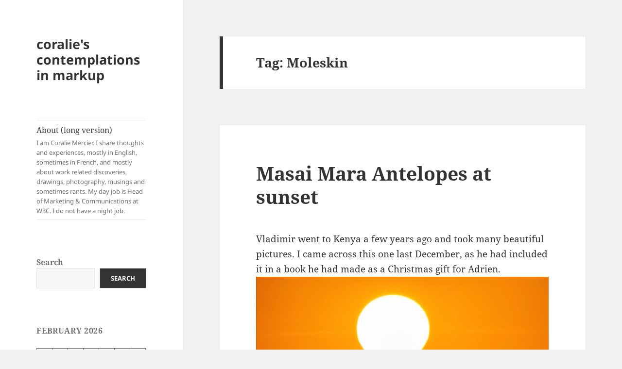

--- FILE ---
content_type: text/html; charset=UTF-8
request_url: https://blog.koalie.net/tag/moleskin/
body_size: 12309
content:
<!DOCTYPE html>
<html lang="en-US" class="no-js">
<head>
	<meta charset="UTF-8">
	<meta name="viewport" content="width=device-width, initial-scale=1.0">
	<link rel="profile" href="https://gmpg.org/xfn/11">
	<link rel="pingback" href="https://blog.koalie.net/xmlrpc.php">
	<script>
(function(html){html.className = html.className.replace(/\bno-js\b/,'js')})(document.documentElement);
//# sourceURL=twentyfifteen_javascript_detection
</script>
<title>Moleskin &#8211; coralie&#039;s contemplations in markup</title>
<meta name='robots' content='max-image-preview:large' />
<!-- Jetpack Site Verification Tags -->
<meta name="google-site-verification" content="g0WvzT-_RXuZO2WgXdwwP3oXeq2ra5VX0OmAEr0PVWU" />
<link rel='dns-prefetch' href='//stats.wp.com' />
<link rel='dns-prefetch' href='//widgets.wp.com' />
<link rel='dns-prefetch' href='//s0.wp.com' />
<link rel='dns-prefetch' href='//0.gravatar.com' />
<link rel='dns-prefetch' href='//1.gravatar.com' />
<link rel='dns-prefetch' href='//2.gravatar.com' />
<link rel="alternate" type="application/rss+xml" title="coralie&#039;s contemplations in markup &raquo; Feed" href="https://blog.koalie.net/feed/" />
<link rel="alternate" type="application/rss+xml" title="coralie&#039;s contemplations in markup &raquo; Comments Feed" href="https://blog.koalie.net/comments/feed/" />
<link rel="alternate" type="application/rss+xml" title="coralie&#039;s contemplations in markup &raquo; Moleskin Tag Feed" href="https://blog.koalie.net/tag/moleskin/feed/" />
<style id='wp-img-auto-sizes-contain-inline-css'>
img:is([sizes=auto i],[sizes^="auto," i]){contain-intrinsic-size:3000px 1500px}
/*# sourceURL=wp-img-auto-sizes-contain-inline-css */
</style>
<link rel='stylesheet' id='twentyfifteen-jetpack-css' href='https://blog.koalie.net/wp-content/plugins/jetpack/modules/theme-tools/compat/twentyfifteen.css?ver=15.4' media='all' />
<style id='wp-emoji-styles-inline-css'>

	img.wp-smiley, img.emoji {
		display: inline !important;
		border: none !important;
		box-shadow: none !important;
		height: 1em !important;
		width: 1em !important;
		margin: 0 0.07em !important;
		vertical-align: -0.1em !important;
		background: none !important;
		padding: 0 !important;
	}
/*# sourceURL=wp-emoji-styles-inline-css */
</style>
<style id='wp-block-library-inline-css'>
:root{--wp-block-synced-color:#7a00df;--wp-block-synced-color--rgb:122,0,223;--wp-bound-block-color:var(--wp-block-synced-color);--wp-editor-canvas-background:#ddd;--wp-admin-theme-color:#007cba;--wp-admin-theme-color--rgb:0,124,186;--wp-admin-theme-color-darker-10:#006ba1;--wp-admin-theme-color-darker-10--rgb:0,107,160.5;--wp-admin-theme-color-darker-20:#005a87;--wp-admin-theme-color-darker-20--rgb:0,90,135;--wp-admin-border-width-focus:2px}@media (min-resolution:192dpi){:root{--wp-admin-border-width-focus:1.5px}}.wp-element-button{cursor:pointer}:root .has-very-light-gray-background-color{background-color:#eee}:root .has-very-dark-gray-background-color{background-color:#313131}:root .has-very-light-gray-color{color:#eee}:root .has-very-dark-gray-color{color:#313131}:root .has-vivid-green-cyan-to-vivid-cyan-blue-gradient-background{background:linear-gradient(135deg,#00d084,#0693e3)}:root .has-purple-crush-gradient-background{background:linear-gradient(135deg,#34e2e4,#4721fb 50%,#ab1dfe)}:root .has-hazy-dawn-gradient-background{background:linear-gradient(135deg,#faaca8,#dad0ec)}:root .has-subdued-olive-gradient-background{background:linear-gradient(135deg,#fafae1,#67a671)}:root .has-atomic-cream-gradient-background{background:linear-gradient(135deg,#fdd79a,#004a59)}:root .has-nightshade-gradient-background{background:linear-gradient(135deg,#330968,#31cdcf)}:root .has-midnight-gradient-background{background:linear-gradient(135deg,#020381,#2874fc)}:root{--wp--preset--font-size--normal:16px;--wp--preset--font-size--huge:42px}.has-regular-font-size{font-size:1em}.has-larger-font-size{font-size:2.625em}.has-normal-font-size{font-size:var(--wp--preset--font-size--normal)}.has-huge-font-size{font-size:var(--wp--preset--font-size--huge)}.has-text-align-center{text-align:center}.has-text-align-left{text-align:left}.has-text-align-right{text-align:right}.has-fit-text{white-space:nowrap!important}#end-resizable-editor-section{display:none}.aligncenter{clear:both}.items-justified-left{justify-content:flex-start}.items-justified-center{justify-content:center}.items-justified-right{justify-content:flex-end}.items-justified-space-between{justify-content:space-between}.screen-reader-text{border:0;clip-path:inset(50%);height:1px;margin:-1px;overflow:hidden;padding:0;position:absolute;width:1px;word-wrap:normal!important}.screen-reader-text:focus{background-color:#ddd;clip-path:none;color:#444;display:block;font-size:1em;height:auto;left:5px;line-height:normal;padding:15px 23px 14px;text-decoration:none;top:5px;width:auto;z-index:100000}html :where(.has-border-color){border-style:solid}html :where([style*=border-top-color]){border-top-style:solid}html :where([style*=border-right-color]){border-right-style:solid}html :where([style*=border-bottom-color]){border-bottom-style:solid}html :where([style*=border-left-color]){border-left-style:solid}html :where([style*=border-width]){border-style:solid}html :where([style*=border-top-width]){border-top-style:solid}html :where([style*=border-right-width]){border-right-style:solid}html :where([style*=border-bottom-width]){border-bottom-style:solid}html :where([style*=border-left-width]){border-left-style:solid}html :where(img[class*=wp-image-]){height:auto;max-width:100%}:where(figure){margin:0 0 1em}html :where(.is-position-sticky){--wp-admin--admin-bar--position-offset:var(--wp-admin--admin-bar--height,0px)}@media screen and (max-width:600px){html :where(.is-position-sticky){--wp-admin--admin-bar--position-offset:0px}}

/*# sourceURL=wp-block-library-inline-css */
</style><style id='wp-block-calendar-inline-css'>
.wp-block-calendar{text-align:center}.wp-block-calendar td,.wp-block-calendar th{border:1px solid;padding:.25em}.wp-block-calendar th{font-weight:400}.wp-block-calendar caption{background-color:inherit}.wp-block-calendar table{border-collapse:collapse;width:100%}.wp-block-calendar table.has-background th{background-color:inherit}.wp-block-calendar table.has-text-color th{color:inherit}.wp-block-calendar :where(table:not(.has-text-color)){color:#40464d}.wp-block-calendar :where(table:not(.has-text-color)) td,.wp-block-calendar :where(table:not(.has-text-color)) th{border-color:#ddd}:where(.wp-block-calendar table:not(.has-background) th){background:#ddd}
/*# sourceURL=https://blog.koalie.net/wp-includes/blocks/calendar/style.min.css */
</style>
<style id='wp-block-categories-inline-css'>
.wp-block-categories{box-sizing:border-box}.wp-block-categories.alignleft{margin-right:2em}.wp-block-categories.alignright{margin-left:2em}.wp-block-categories.wp-block-categories-dropdown.aligncenter{text-align:center}.wp-block-categories .wp-block-categories__label{display:block;width:100%}
/*# sourceURL=https://blog.koalie.net/wp-includes/blocks/categories/style.min.css */
</style>
<style id='wp-block-heading-inline-css'>
h1:where(.wp-block-heading).has-background,h2:where(.wp-block-heading).has-background,h3:where(.wp-block-heading).has-background,h4:where(.wp-block-heading).has-background,h5:where(.wp-block-heading).has-background,h6:where(.wp-block-heading).has-background{padding:1.25em 2.375em}h1.has-text-align-left[style*=writing-mode]:where([style*=vertical-lr]),h1.has-text-align-right[style*=writing-mode]:where([style*=vertical-rl]),h2.has-text-align-left[style*=writing-mode]:where([style*=vertical-lr]),h2.has-text-align-right[style*=writing-mode]:where([style*=vertical-rl]),h3.has-text-align-left[style*=writing-mode]:where([style*=vertical-lr]),h3.has-text-align-right[style*=writing-mode]:where([style*=vertical-rl]),h4.has-text-align-left[style*=writing-mode]:where([style*=vertical-lr]),h4.has-text-align-right[style*=writing-mode]:where([style*=vertical-rl]),h5.has-text-align-left[style*=writing-mode]:where([style*=vertical-lr]),h5.has-text-align-right[style*=writing-mode]:where([style*=vertical-rl]),h6.has-text-align-left[style*=writing-mode]:where([style*=vertical-lr]),h6.has-text-align-right[style*=writing-mode]:where([style*=vertical-rl]){rotate:180deg}
/*# sourceURL=https://blog.koalie.net/wp-includes/blocks/heading/style.min.css */
</style>
<style id='wp-block-latest-posts-inline-css'>
.wp-block-latest-posts{box-sizing:border-box}.wp-block-latest-posts.alignleft{margin-right:2em}.wp-block-latest-posts.alignright{margin-left:2em}.wp-block-latest-posts.wp-block-latest-posts__list{list-style:none}.wp-block-latest-posts.wp-block-latest-posts__list li{clear:both;overflow-wrap:break-word}.wp-block-latest-posts.is-grid{display:flex;flex-wrap:wrap}.wp-block-latest-posts.is-grid li{margin:0 1.25em 1.25em 0;width:100%}@media (min-width:600px){.wp-block-latest-posts.columns-2 li{width:calc(50% - .625em)}.wp-block-latest-posts.columns-2 li:nth-child(2n){margin-right:0}.wp-block-latest-posts.columns-3 li{width:calc(33.33333% - .83333em)}.wp-block-latest-posts.columns-3 li:nth-child(3n){margin-right:0}.wp-block-latest-posts.columns-4 li{width:calc(25% - .9375em)}.wp-block-latest-posts.columns-4 li:nth-child(4n){margin-right:0}.wp-block-latest-posts.columns-5 li{width:calc(20% - 1em)}.wp-block-latest-posts.columns-5 li:nth-child(5n){margin-right:0}.wp-block-latest-posts.columns-6 li{width:calc(16.66667% - 1.04167em)}.wp-block-latest-posts.columns-6 li:nth-child(6n){margin-right:0}}:root :where(.wp-block-latest-posts.is-grid){padding:0}:root :where(.wp-block-latest-posts.wp-block-latest-posts__list){padding-left:0}.wp-block-latest-posts__post-author,.wp-block-latest-posts__post-date{display:block;font-size:.8125em}.wp-block-latest-posts__post-excerpt,.wp-block-latest-posts__post-full-content{margin-bottom:1em;margin-top:.5em}.wp-block-latest-posts__featured-image a{display:inline-block}.wp-block-latest-posts__featured-image img{height:auto;max-width:100%;width:auto}.wp-block-latest-posts__featured-image.alignleft{float:left;margin-right:1em}.wp-block-latest-posts__featured-image.alignright{float:right;margin-left:1em}.wp-block-latest-posts__featured-image.aligncenter{margin-bottom:1em;text-align:center}
/*# sourceURL=https://blog.koalie.net/wp-includes/blocks/latest-posts/style.min.css */
</style>
<style id='wp-block-loginout-inline-css'>
.wp-block-loginout{box-sizing:border-box}
/*# sourceURL=https://blog.koalie.net/wp-includes/blocks/loginout/style.min.css */
</style>
<style id='wp-block-search-inline-css'>
.wp-block-search__button{margin-left:10px;word-break:normal}.wp-block-search__button.has-icon{line-height:0}.wp-block-search__button svg{height:1.25em;min-height:24px;min-width:24px;width:1.25em;fill:currentColor;vertical-align:text-bottom}:where(.wp-block-search__button){border:1px solid #ccc;padding:6px 10px}.wp-block-search__inside-wrapper{display:flex;flex:auto;flex-wrap:nowrap;max-width:100%}.wp-block-search__label{width:100%}.wp-block-search.wp-block-search__button-only .wp-block-search__button{box-sizing:border-box;display:flex;flex-shrink:0;justify-content:center;margin-left:0;max-width:100%}.wp-block-search.wp-block-search__button-only .wp-block-search__inside-wrapper{min-width:0!important;transition-property:width}.wp-block-search.wp-block-search__button-only .wp-block-search__input{flex-basis:100%;transition-duration:.3s}.wp-block-search.wp-block-search__button-only.wp-block-search__searchfield-hidden,.wp-block-search.wp-block-search__button-only.wp-block-search__searchfield-hidden .wp-block-search__inside-wrapper{overflow:hidden}.wp-block-search.wp-block-search__button-only.wp-block-search__searchfield-hidden .wp-block-search__input{border-left-width:0!important;border-right-width:0!important;flex-basis:0;flex-grow:0;margin:0;min-width:0!important;padding-left:0!important;padding-right:0!important;width:0!important}:where(.wp-block-search__input){appearance:none;border:1px solid #949494;flex-grow:1;font-family:inherit;font-size:inherit;font-style:inherit;font-weight:inherit;letter-spacing:inherit;line-height:inherit;margin-left:0;margin-right:0;min-width:3rem;padding:8px;text-decoration:unset!important;text-transform:inherit}:where(.wp-block-search__button-inside .wp-block-search__inside-wrapper){background-color:#fff;border:1px solid #949494;box-sizing:border-box;padding:4px}:where(.wp-block-search__button-inside .wp-block-search__inside-wrapper) .wp-block-search__input{border:none;border-radius:0;padding:0 4px}:where(.wp-block-search__button-inside .wp-block-search__inside-wrapper) .wp-block-search__input:focus{outline:none}:where(.wp-block-search__button-inside .wp-block-search__inside-wrapper) :where(.wp-block-search__button){padding:4px 8px}.wp-block-search.aligncenter .wp-block-search__inside-wrapper{margin:auto}.wp-block[data-align=right] .wp-block-search.wp-block-search__button-only .wp-block-search__inside-wrapper{float:right}
/*# sourceURL=https://blog.koalie.net/wp-includes/blocks/search/style.min.css */
</style>
<style id='wp-block-search-theme-inline-css'>
.wp-block-search .wp-block-search__label{font-weight:700}.wp-block-search__button{border:1px solid #ccc;padding:.375em .625em}
/*# sourceURL=https://blog.koalie.net/wp-includes/blocks/search/theme.min.css */
</style>
<style id='wp-block-tag-cloud-inline-css'>
.wp-block-tag-cloud{box-sizing:border-box}.wp-block-tag-cloud.aligncenter{justify-content:center;text-align:center}.wp-block-tag-cloud a{display:inline-block;margin-right:5px}.wp-block-tag-cloud span{display:inline-block;margin-left:5px;text-decoration:none}:root :where(.wp-block-tag-cloud.is-style-outline){display:flex;flex-wrap:wrap;gap:1ch}:root :where(.wp-block-tag-cloud.is-style-outline a){border:1px solid;font-size:unset!important;margin-right:0;padding:1ch 2ch;text-decoration:none!important}
/*# sourceURL=https://blog.koalie.net/wp-includes/blocks/tag-cloud/style.min.css */
</style>
<style id='wp-block-group-inline-css'>
.wp-block-group{box-sizing:border-box}:where(.wp-block-group.wp-block-group-is-layout-constrained){position:relative}
/*# sourceURL=https://blog.koalie.net/wp-includes/blocks/group/style.min.css */
</style>
<style id='wp-block-group-theme-inline-css'>
:where(.wp-block-group.has-background){padding:1.25em 2.375em}
/*# sourceURL=https://blog.koalie.net/wp-includes/blocks/group/theme.min.css */
</style>
<style id='wp-block-separator-inline-css'>
@charset "UTF-8";.wp-block-separator{border:none;border-top:2px solid}:root :where(.wp-block-separator.is-style-dots){height:auto;line-height:1;text-align:center}:root :where(.wp-block-separator.is-style-dots):before{color:currentColor;content:"···";font-family:serif;font-size:1.5em;letter-spacing:2em;padding-left:2em}.wp-block-separator.is-style-dots{background:none!important;border:none!important}
/*# sourceURL=https://blog.koalie.net/wp-includes/blocks/separator/style.min.css */
</style>
<style id='wp-block-separator-theme-inline-css'>
.wp-block-separator.has-css-opacity{opacity:.4}.wp-block-separator{border:none;border-bottom:2px solid;margin-left:auto;margin-right:auto}.wp-block-separator.has-alpha-channel-opacity{opacity:1}.wp-block-separator:not(.is-style-wide):not(.is-style-dots){width:100px}.wp-block-separator.has-background:not(.is-style-dots){border-bottom:none;height:1px}.wp-block-separator.has-background:not(.is-style-wide):not(.is-style-dots){height:2px}
/*# sourceURL=https://blog.koalie.net/wp-includes/blocks/separator/theme.min.css */
</style>
<style id='global-styles-inline-css'>
:root{--wp--preset--aspect-ratio--square: 1;--wp--preset--aspect-ratio--4-3: 4/3;--wp--preset--aspect-ratio--3-4: 3/4;--wp--preset--aspect-ratio--3-2: 3/2;--wp--preset--aspect-ratio--2-3: 2/3;--wp--preset--aspect-ratio--16-9: 16/9;--wp--preset--aspect-ratio--9-16: 9/16;--wp--preset--color--black: #000000;--wp--preset--color--cyan-bluish-gray: #abb8c3;--wp--preset--color--white: #fff;--wp--preset--color--pale-pink: #f78da7;--wp--preset--color--vivid-red: #cf2e2e;--wp--preset--color--luminous-vivid-orange: #ff6900;--wp--preset--color--luminous-vivid-amber: #fcb900;--wp--preset--color--light-green-cyan: #7bdcb5;--wp--preset--color--vivid-green-cyan: #00d084;--wp--preset--color--pale-cyan-blue: #8ed1fc;--wp--preset--color--vivid-cyan-blue: #0693e3;--wp--preset--color--vivid-purple: #9b51e0;--wp--preset--color--dark-gray: #111;--wp--preset--color--light-gray: #f1f1f1;--wp--preset--color--yellow: #f4ca16;--wp--preset--color--dark-brown: #352712;--wp--preset--color--medium-pink: #e53b51;--wp--preset--color--light-pink: #ffe5d1;--wp--preset--color--dark-purple: #2e2256;--wp--preset--color--purple: #674970;--wp--preset--color--blue-gray: #22313f;--wp--preset--color--bright-blue: #55c3dc;--wp--preset--color--light-blue: #e9f2f9;--wp--preset--gradient--vivid-cyan-blue-to-vivid-purple: linear-gradient(135deg,rgb(6,147,227) 0%,rgb(155,81,224) 100%);--wp--preset--gradient--light-green-cyan-to-vivid-green-cyan: linear-gradient(135deg,rgb(122,220,180) 0%,rgb(0,208,130) 100%);--wp--preset--gradient--luminous-vivid-amber-to-luminous-vivid-orange: linear-gradient(135deg,rgb(252,185,0) 0%,rgb(255,105,0) 100%);--wp--preset--gradient--luminous-vivid-orange-to-vivid-red: linear-gradient(135deg,rgb(255,105,0) 0%,rgb(207,46,46) 100%);--wp--preset--gradient--very-light-gray-to-cyan-bluish-gray: linear-gradient(135deg,rgb(238,238,238) 0%,rgb(169,184,195) 100%);--wp--preset--gradient--cool-to-warm-spectrum: linear-gradient(135deg,rgb(74,234,220) 0%,rgb(151,120,209) 20%,rgb(207,42,186) 40%,rgb(238,44,130) 60%,rgb(251,105,98) 80%,rgb(254,248,76) 100%);--wp--preset--gradient--blush-light-purple: linear-gradient(135deg,rgb(255,206,236) 0%,rgb(152,150,240) 100%);--wp--preset--gradient--blush-bordeaux: linear-gradient(135deg,rgb(254,205,165) 0%,rgb(254,45,45) 50%,rgb(107,0,62) 100%);--wp--preset--gradient--luminous-dusk: linear-gradient(135deg,rgb(255,203,112) 0%,rgb(199,81,192) 50%,rgb(65,88,208) 100%);--wp--preset--gradient--pale-ocean: linear-gradient(135deg,rgb(255,245,203) 0%,rgb(182,227,212) 50%,rgb(51,167,181) 100%);--wp--preset--gradient--electric-grass: linear-gradient(135deg,rgb(202,248,128) 0%,rgb(113,206,126) 100%);--wp--preset--gradient--midnight: linear-gradient(135deg,rgb(2,3,129) 0%,rgb(40,116,252) 100%);--wp--preset--gradient--dark-gray-gradient-gradient: linear-gradient(90deg, rgba(17,17,17,1) 0%, rgba(42,42,42,1) 100%);--wp--preset--gradient--light-gray-gradient: linear-gradient(90deg, rgba(241,241,241,1) 0%, rgba(215,215,215,1) 100%);--wp--preset--gradient--white-gradient: linear-gradient(90deg, rgba(255,255,255,1) 0%, rgba(230,230,230,1) 100%);--wp--preset--gradient--yellow-gradient: linear-gradient(90deg, rgba(244,202,22,1) 0%, rgba(205,168,10,1) 100%);--wp--preset--gradient--dark-brown-gradient: linear-gradient(90deg, rgba(53,39,18,1) 0%, rgba(91,67,31,1) 100%);--wp--preset--gradient--medium-pink-gradient: linear-gradient(90deg, rgba(229,59,81,1) 0%, rgba(209,28,51,1) 100%);--wp--preset--gradient--light-pink-gradient: linear-gradient(90deg, rgba(255,229,209,1) 0%, rgba(255,200,158,1) 100%);--wp--preset--gradient--dark-purple-gradient: linear-gradient(90deg, rgba(46,34,86,1) 0%, rgba(66,48,123,1) 100%);--wp--preset--gradient--purple-gradient: linear-gradient(90deg, rgba(103,73,112,1) 0%, rgba(131,93,143,1) 100%);--wp--preset--gradient--blue-gray-gradient: linear-gradient(90deg, rgba(34,49,63,1) 0%, rgba(52,75,96,1) 100%);--wp--preset--gradient--bright-blue-gradient: linear-gradient(90deg, rgba(85,195,220,1) 0%, rgba(43,180,211,1) 100%);--wp--preset--gradient--light-blue-gradient: linear-gradient(90deg, rgba(233,242,249,1) 0%, rgba(193,218,238,1) 100%);--wp--preset--font-size--small: 13px;--wp--preset--font-size--medium: 20px;--wp--preset--font-size--large: 36px;--wp--preset--font-size--x-large: 42px;--wp--preset--spacing--20: 0.44rem;--wp--preset--spacing--30: 0.67rem;--wp--preset--spacing--40: 1rem;--wp--preset--spacing--50: 1.5rem;--wp--preset--spacing--60: 2.25rem;--wp--preset--spacing--70: 3.38rem;--wp--preset--spacing--80: 5.06rem;--wp--preset--shadow--natural: 6px 6px 9px rgba(0, 0, 0, 0.2);--wp--preset--shadow--deep: 12px 12px 50px rgba(0, 0, 0, 0.4);--wp--preset--shadow--sharp: 6px 6px 0px rgba(0, 0, 0, 0.2);--wp--preset--shadow--outlined: 6px 6px 0px -3px rgb(255, 255, 255), 6px 6px rgb(0, 0, 0);--wp--preset--shadow--crisp: 6px 6px 0px rgb(0, 0, 0);}:where(.is-layout-flex){gap: 0.5em;}:where(.is-layout-grid){gap: 0.5em;}body .is-layout-flex{display: flex;}.is-layout-flex{flex-wrap: wrap;align-items: center;}.is-layout-flex > :is(*, div){margin: 0;}body .is-layout-grid{display: grid;}.is-layout-grid > :is(*, div){margin: 0;}:where(.wp-block-columns.is-layout-flex){gap: 2em;}:where(.wp-block-columns.is-layout-grid){gap: 2em;}:where(.wp-block-post-template.is-layout-flex){gap: 1.25em;}:where(.wp-block-post-template.is-layout-grid){gap: 1.25em;}.has-black-color{color: var(--wp--preset--color--black) !important;}.has-cyan-bluish-gray-color{color: var(--wp--preset--color--cyan-bluish-gray) !important;}.has-white-color{color: var(--wp--preset--color--white) !important;}.has-pale-pink-color{color: var(--wp--preset--color--pale-pink) !important;}.has-vivid-red-color{color: var(--wp--preset--color--vivid-red) !important;}.has-luminous-vivid-orange-color{color: var(--wp--preset--color--luminous-vivid-orange) !important;}.has-luminous-vivid-amber-color{color: var(--wp--preset--color--luminous-vivid-amber) !important;}.has-light-green-cyan-color{color: var(--wp--preset--color--light-green-cyan) !important;}.has-vivid-green-cyan-color{color: var(--wp--preset--color--vivid-green-cyan) !important;}.has-pale-cyan-blue-color{color: var(--wp--preset--color--pale-cyan-blue) !important;}.has-vivid-cyan-blue-color{color: var(--wp--preset--color--vivid-cyan-blue) !important;}.has-vivid-purple-color{color: var(--wp--preset--color--vivid-purple) !important;}.has-black-background-color{background-color: var(--wp--preset--color--black) !important;}.has-cyan-bluish-gray-background-color{background-color: var(--wp--preset--color--cyan-bluish-gray) !important;}.has-white-background-color{background-color: var(--wp--preset--color--white) !important;}.has-pale-pink-background-color{background-color: var(--wp--preset--color--pale-pink) !important;}.has-vivid-red-background-color{background-color: var(--wp--preset--color--vivid-red) !important;}.has-luminous-vivid-orange-background-color{background-color: var(--wp--preset--color--luminous-vivid-orange) !important;}.has-luminous-vivid-amber-background-color{background-color: var(--wp--preset--color--luminous-vivid-amber) !important;}.has-light-green-cyan-background-color{background-color: var(--wp--preset--color--light-green-cyan) !important;}.has-vivid-green-cyan-background-color{background-color: var(--wp--preset--color--vivid-green-cyan) !important;}.has-pale-cyan-blue-background-color{background-color: var(--wp--preset--color--pale-cyan-blue) !important;}.has-vivid-cyan-blue-background-color{background-color: var(--wp--preset--color--vivid-cyan-blue) !important;}.has-vivid-purple-background-color{background-color: var(--wp--preset--color--vivid-purple) !important;}.has-black-border-color{border-color: var(--wp--preset--color--black) !important;}.has-cyan-bluish-gray-border-color{border-color: var(--wp--preset--color--cyan-bluish-gray) !important;}.has-white-border-color{border-color: var(--wp--preset--color--white) !important;}.has-pale-pink-border-color{border-color: var(--wp--preset--color--pale-pink) !important;}.has-vivid-red-border-color{border-color: var(--wp--preset--color--vivid-red) !important;}.has-luminous-vivid-orange-border-color{border-color: var(--wp--preset--color--luminous-vivid-orange) !important;}.has-luminous-vivid-amber-border-color{border-color: var(--wp--preset--color--luminous-vivid-amber) !important;}.has-light-green-cyan-border-color{border-color: var(--wp--preset--color--light-green-cyan) !important;}.has-vivid-green-cyan-border-color{border-color: var(--wp--preset--color--vivid-green-cyan) !important;}.has-pale-cyan-blue-border-color{border-color: var(--wp--preset--color--pale-cyan-blue) !important;}.has-vivid-cyan-blue-border-color{border-color: var(--wp--preset--color--vivid-cyan-blue) !important;}.has-vivid-purple-border-color{border-color: var(--wp--preset--color--vivid-purple) !important;}.has-vivid-cyan-blue-to-vivid-purple-gradient-background{background: var(--wp--preset--gradient--vivid-cyan-blue-to-vivid-purple) !important;}.has-light-green-cyan-to-vivid-green-cyan-gradient-background{background: var(--wp--preset--gradient--light-green-cyan-to-vivid-green-cyan) !important;}.has-luminous-vivid-amber-to-luminous-vivid-orange-gradient-background{background: var(--wp--preset--gradient--luminous-vivid-amber-to-luminous-vivid-orange) !important;}.has-luminous-vivid-orange-to-vivid-red-gradient-background{background: var(--wp--preset--gradient--luminous-vivid-orange-to-vivid-red) !important;}.has-very-light-gray-to-cyan-bluish-gray-gradient-background{background: var(--wp--preset--gradient--very-light-gray-to-cyan-bluish-gray) !important;}.has-cool-to-warm-spectrum-gradient-background{background: var(--wp--preset--gradient--cool-to-warm-spectrum) !important;}.has-blush-light-purple-gradient-background{background: var(--wp--preset--gradient--blush-light-purple) !important;}.has-blush-bordeaux-gradient-background{background: var(--wp--preset--gradient--blush-bordeaux) !important;}.has-luminous-dusk-gradient-background{background: var(--wp--preset--gradient--luminous-dusk) !important;}.has-pale-ocean-gradient-background{background: var(--wp--preset--gradient--pale-ocean) !important;}.has-electric-grass-gradient-background{background: var(--wp--preset--gradient--electric-grass) !important;}.has-midnight-gradient-background{background: var(--wp--preset--gradient--midnight) !important;}.has-small-font-size{font-size: var(--wp--preset--font-size--small) !important;}.has-medium-font-size{font-size: var(--wp--preset--font-size--medium) !important;}.has-large-font-size{font-size: var(--wp--preset--font-size--large) !important;}.has-x-large-font-size{font-size: var(--wp--preset--font-size--x-large) !important;}
/*# sourceURL=global-styles-inline-css */
</style>

<style id='classic-theme-styles-inline-css'>
/*! This file is auto-generated */
.wp-block-button__link{color:#fff;background-color:#32373c;border-radius:9999px;box-shadow:none;text-decoration:none;padding:calc(.667em + 2px) calc(1.333em + 2px);font-size:1.125em}.wp-block-file__button{background:#32373c;color:#fff;text-decoration:none}
/*# sourceURL=/wp-includes/css/classic-themes.min.css */
</style>
<link rel='stylesheet' id='wpa-css-css' href='https://blog.koalie.net/wp-content/plugins/honeypot/includes/css/wpa.css?ver=2.3.04' media='all' />
<link rel='stylesheet' id='twentyfifteen-fonts-css' href='https://blog.koalie.net/wp-content/themes/twentyfifteen/assets/fonts/noto-sans-plus-noto-serif-plus-inconsolata.css?ver=20230328' media='all' />
<link rel='stylesheet' id='genericons-css' href='https://blog.koalie.net/wp-content/plugins/jetpack/_inc/genericons/genericons/genericons.css?ver=3.1' media='all' />
<link rel='stylesheet' id='twentyfifteen-style-css' href='https://blog.koalie.net/wp-content/themes/twentyfifteen/style.css?ver=20251202' media='all' />
<link rel='stylesheet' id='twentyfifteen-block-style-css' href='https://blog.koalie.net/wp-content/themes/twentyfifteen/css/blocks.css?ver=20240715' media='all' />
<link rel='stylesheet' id='jetpack_likes-css' href='https://blog.koalie.net/wp-content/plugins/jetpack/modules/likes/style.css?ver=15.4' media='all' />
<script src="https://blog.koalie.net/wp-includes/js/jquery/jquery.min.js?ver=3.7.1" id="jquery-core-js"></script>
<script src="https://blog.koalie.net/wp-includes/js/jquery/jquery-migrate.min.js?ver=3.4.1" id="jquery-migrate-js"></script>
<script id="twentyfifteen-script-js-extra">
var screenReaderText = {"expand":"\u003Cspan class=\"screen-reader-text\"\u003Eexpand child menu\u003C/span\u003E","collapse":"\u003Cspan class=\"screen-reader-text\"\u003Ecollapse child menu\u003C/span\u003E"};
//# sourceURL=twentyfifteen-script-js-extra
</script>
<script src="https://blog.koalie.net/wp-content/themes/twentyfifteen/js/functions.js?ver=20250729" id="twentyfifteen-script-js" defer data-wp-strategy="defer"></script>
<link rel="https://api.w.org/" href="https://blog.koalie.net/wp-json/" /><link rel="alternate" title="JSON" type="application/json" href="https://blog.koalie.net/wp-json/wp/v2/tags/138" /><link rel="EditURI" type="application/rsd+xml" title="RSD" href="https://blog.koalie.net/xmlrpc.php?rsd" />
<meta name="generator" content="WordPress 6.9" />
	<style>img#wpstats{display:none}</style>
		
<!-- Jetpack Open Graph Tags -->
<meta property="og:type" content="website" />
<meta property="og:title" content="Moleskin &#8211; coralie&#039;s contemplations in markup" />
<meta property="og:url" content="https://blog.koalie.net/tag/moleskin/" />
<meta property="og:site_name" content="coralie&#039;s contemplations in markup" />
<meta property="og:image" content="https://blog.koalie.net/wp-content/uploads/2023/12/cropped-koalie-meiji-shrine-cropped-400px.jpeg" />
<meta property="og:image:width" content="512" />
<meta property="og:image:height" content="512" />
<meta property="og:image:alt" content="" />
<meta property="og:locale" content="en_US" />

<!-- End Jetpack Open Graph Tags -->
<link rel="icon" href="https://blog.koalie.net/wp-content/uploads/2023/12/cropped-koalie-meiji-shrine-cropped-400px-32x32.jpeg" sizes="32x32" />
<link rel="icon" href="https://blog.koalie.net/wp-content/uploads/2023/12/cropped-koalie-meiji-shrine-cropped-400px-192x192.jpeg" sizes="192x192" />
<link rel="apple-touch-icon" href="https://blog.koalie.net/wp-content/uploads/2023/12/cropped-koalie-meiji-shrine-cropped-400px-180x180.jpeg" />
<meta name="msapplication-TileImage" content="https://blog.koalie.net/wp-content/uploads/2023/12/cropped-koalie-meiji-shrine-cropped-400px-270x270.jpeg" />
</head>

<body class="archive tag tag-moleskin tag-138 wp-embed-responsive wp-theme-twentyfifteen">
<div id="page" class="hfeed site">
	<a class="skip-link screen-reader-text" href="#content">
		Skip to content	</a>

	<div id="sidebar" class="sidebar">
		<header id="masthead" class="site-header">
			<div class="site-branding">
									<p class="site-title"><a href="https://blog.koalie.net/" rel="home" >coralie&#039;s contemplations in markup</a></p>
					
				<button class="secondary-toggle">Menu and widgets</button>
			</div><!-- .site-branding -->
		</header><!-- .site-header -->

			<div id="secondary" class="secondary">

					<nav id="site-navigation" class="main-navigation">
				<div class="menu-pages-container"><ul id="menu-pages" class="nav-menu"><li id="menu-item-28847" class="menu-item menu-item-type-post_type menu-item-object-page menu-item-28847"><a href="https://blog.koalie.net/about/">About (long version)<div class="menu-item-description">I am Coralie Mercier. I share thoughts and experiences, mostly in English, sometimes in French, and mostly about work related discoveries, drawings, photography, musings and sometimes rants. My day job is Head of Marketing &amp; Communications at W3C. I do not have a night job.</div></a></li>
</ul></div>			</nav><!-- .main-navigation -->
		
		
					<div id="widget-area" class="widget-area" role="complementary">
				<aside id="block-2" class="widget widget_block widget_search"><form role="search" method="get" action="https://blog.koalie.net/" class="wp-block-search__button-outside wp-block-search__text-button wp-block-search"    ><label class="wp-block-search__label" for="wp-block-search__input-1" >Search</label><div class="wp-block-search__inside-wrapper" ><input class="wp-block-search__input" id="wp-block-search__input-1" placeholder="" value="" type="search" name="s" required /><button aria-label="Search" class="wp-block-search__button wp-element-button" type="submit" >Search</button></div></form></aside><aside id="block-8" class="widget widget_block widget_calendar"><div class="wp-block-calendar"><table id="wp-calendar" class="wp-calendar-table">
	<caption>February 2026</caption>
	<thead>
	<tr>
		<th scope="col" aria-label="Monday">M</th>
		<th scope="col" aria-label="Tuesday">T</th>
		<th scope="col" aria-label="Wednesday">W</th>
		<th scope="col" aria-label="Thursday">T</th>
		<th scope="col" aria-label="Friday">F</th>
		<th scope="col" aria-label="Saturday">S</th>
		<th scope="col" aria-label="Sunday">S</th>
	</tr>
	</thead>
	<tbody>
	<tr>
		<td colspan="6" class="pad">&nbsp;</td><td id="today">1</td>
	</tr>
	<tr>
		<td>2</td><td>3</td><td>4</td><td>5</td><td>6</td><td>7</td><td>8</td>
	</tr>
	<tr>
		<td>9</td><td>10</td><td>11</td><td>12</td><td>13</td><td>14</td><td>15</td>
	</tr>
	<tr>
		<td>16</td><td>17</td><td>18</td><td>19</td><td>20</td><td>21</td><td>22</td>
	</tr>
	<tr>
		<td>23</td><td>24</td><td>25</td><td>26</td><td>27</td><td>28</td>
		<td class="pad" colspan="1">&nbsp;</td>
	</tr>
	</tbody>
	</table><nav aria-label="Previous and next months" class="wp-calendar-nav">
		<span class="wp-calendar-nav-prev"><a href="https://blog.koalie.net/2025/10/">&laquo; Oct</a></span>
		<span class="pad">&nbsp;</span>
		<span class="wp-calendar-nav-next">&nbsp;</span>
	</nav></div></aside><aside id="block-3" class="widget widget_block">
<div class="wp-block-group"><div class="wp-block-group__inner-container is-layout-flow wp-block-group-is-layout-flow">
<h2 class="wp-block-heading">Recent Posts</h2>


<ul class="wp-block-latest-posts__list wp-block-latest-posts"><li><a class="wp-block-latest-posts__post-title" href="https://blog.koalie.net/2025/10/31/art-inktober-2025/">Art: Inktober 2025</a></li>
<li><a class="wp-block-latest-posts__post-title" href="https://blog.koalie.net/2025/08/30/tech-mistrust-or-fatigue/">Tech mistrust or fatigue</a></li>
<li><a class="wp-block-latest-posts__post-title" href="https://blog.koalie.net/2025/07/05/memes-from-columbo-episodes/">Memes from Columbo episodes</a></li>
<li><a class="wp-block-latest-posts__post-title" href="https://blog.koalie.net/2025/06/22/tag-youre-it/">Tag, you’re it!</a></li>
<li><a class="wp-block-latest-posts__post-title" href="https://blog.koalie.net/2025/01/31/architecting/">Architecting</a></li>
</ul></div></div>
</aside><aside id="block-26" class="widget widget_block"><h2 class="widget-title">Tags</h2><div class="wp-widget-group__inner-blocks">
<div class="wp-block-group"><div class="wp-block-group__inner-container is-layout-constrained wp-block-group-is-layout-constrained"><p class="is-style-default wp-block-tag-cloud"><a href="https://blog.koalie.net/tag/acrylic/" class="tag-cloud-link tag-link-29 tag-link-position-1" style="font-size: 12.719101123596pt;" aria-label="acrylic (19 items)">acrylic</a>
<a href="https://blog.koalie.net/tag/brushpen/" class="tag-cloud-link tag-link-43 tag-link-position-2" style="font-size: 14.449438202247pt;" aria-label="Brushpen (25 items)">Brushpen</a>
<a href="https://blog.koalie.net/tag/card/" class="tag-cloud-link tag-link-45 tag-link-position-3" style="font-size: 12.719101123596pt;" aria-label="card (19 items)">card</a>
<a href="https://blog.koalie.net/tag/costa-rica/" class="tag-cloud-link tag-link-52 tag-link-position-4" style="font-size: 9.7303370786517pt;" aria-label="Costa Rica (12 items)">Costa Rica</a>
<a href="https://blog.koalie.net/tag/defidessinfevrier/" class="tag-cloud-link tag-link-338 tag-link-position-5" style="font-size: 15.23595505618pt;" aria-label="defidessinfevrier (28 items)">defidessinfevrier</a>
<a href="https://blog.koalie.net/tag/drawvember/" class="tag-cloud-link tag-link-60 tag-link-position-6" style="font-size: 15.078651685393pt;" aria-label="drawvember (27 items)">drawvember</a>
<a href="https://blog.koalie.net/tag/ethics/" class="tag-cloud-link tag-link-68 tag-link-position-7" style="font-size: 8pt;" aria-label="ethics (9 items)">ethics</a>
<a href="https://blog.koalie.net/tag/funny/" class="tag-cloud-link tag-link-74 tag-link-position-8" style="font-size: 9.2584269662921pt;" aria-label="funny (11 items)">funny</a>
<a href="https://blog.koalie.net/tag/gouache/" class="tag-cloud-link tag-link-77 tag-link-position-9" style="font-size: 13.977528089888pt;" aria-label="gouache (23 items)">gouache</a>
<a href="https://blog.koalie.net/tag/hiroshige/" class="tag-cloud-link tag-link-81 tag-link-position-10" style="font-size: 9.7303370786517pt;" aria-label="Hiroshige (12 items)">Hiroshige</a>
<a href="https://blog.koalie.net/tag/ink/" class="tag-cloud-link tag-link-92 tag-link-position-11" style="font-size: 22pt;" aria-label="ink (76 items)">ink</a>
<a href="https://blog.koalie.net/tag/inktober/" class="tag-cloud-link tag-link-93 tag-link-position-12" style="font-size: 17.280898876404pt;" aria-label="inktober (38 items)">inktober</a>
<a href="https://blog.koalie.net/tag/ipad/" class="tag-cloud-link tag-link-97 tag-link-position-13" style="font-size: 17.752808988764pt;" aria-label="iPad (41 items)">iPad</a>
<a href="https://blog.koalie.net/tag/japanese/" class="tag-cloud-link tag-link-317 tag-link-position-14" style="font-size: 9.7303370786517pt;" aria-label="Japanese (12 items)">Japanese</a>
<a href="https://blog.koalie.net/tag/mac/" class="tag-cloud-link tag-link-118 tag-link-position-15" style="font-size: 13.033707865169pt;" aria-label="mac (20 items)">mac</a>
<a href="https://blog.koalie.net/tag/moebius/" class="tag-cloud-link tag-link-136 tag-link-position-16" style="font-size: 13.033707865169pt;" aria-label="moebius (20 items)">moebius</a>
<a href="https://blog.koalie.net/tag/opera/" class="tag-cloud-link tag-link-155 tag-link-position-17" style="font-size: 9.7303370786517pt;" aria-label="opera (12 items)">opera</a>
<a href="https://blog.koalie.net/tag/painting/" class="tag-cloud-link tag-link-164 tag-link-position-18" style="font-size: 17.123595505618pt;" aria-label="painting (37 items)">painting</a>
<a href="https://blog.koalie.net/tag/poster-art/" class="tag-cloud-link tag-link-331 tag-link-position-19" style="font-size: 8pt;" aria-label="poster art (9 items)">poster art</a>
<a href="https://blog.koalie.net/tag/process-video/" class="tag-cloud-link tag-link-183 tag-link-position-20" style="font-size: 11.14606741573pt;" aria-label="process video (15 items)">process video</a>
<a href="https://blog.koalie.net/tag/quote/" class="tag-cloud-link tag-link-189 tag-link-position-21" style="font-size: 14.292134831461pt;" aria-label="quote (24 items)">quote</a>
<a href="https://blog.koalie.net/tag/review/" class="tag-cloud-link tag-link-197 tag-link-position-22" style="font-size: 13.033707865169pt;" aria-label="review (20 items)">review</a>
<a href="https://blog.koalie.net/tag/silly/" class="tag-cloud-link tag-link-211 tag-link-position-23" style="font-size: 11.14606741573pt;" aria-label="silly (15 items)">silly</a>
<a href="https://blog.koalie.net/tag/sport/" class="tag-cloud-link tag-link-226 tag-link-position-24" style="font-size: 9.2584269662921pt;" aria-label="sport (11 items)">sport</a>
<a href="https://blog.koalie.net/tag/stats/" class="tag-cloud-link tag-link-229 tag-link-position-25" style="font-size: 10.359550561798pt;" aria-label="stats (13 items)">stats</a>
<a href="https://blog.koalie.net/tag/time-lapse/" class="tag-cloud-link tag-link-245 tag-link-position-26" style="font-size: 10.831460674157pt;" aria-label="time lapse (14 items)">time lapse</a>
<a href="https://blog.koalie.net/tag/today-i-learnt/" class="tag-cloud-link tag-link-246 tag-link-position-27" style="font-size: 9.7303370786517pt;" aria-label="today I learnt (12 items)">today I learnt</a>
<a href="https://blog.koalie.net/tag/values/" class="tag-cloud-link tag-link-265 tag-link-position-28" style="font-size: 8.6292134831461pt;" aria-label="values (10 items)">values</a>
<a href="https://blog.koalie.net/tag/watercolor/" class="tag-cloud-link tag-link-274 tag-link-position-29" style="font-size: 16.494382022472pt;" aria-label="watercolor (34 items)">watercolor</a>
<a href="https://blog.koalie.net/tag/web/" class="tag-cloud-link tag-link-276 tag-link-position-30" style="font-size: 9.2584269662921pt;" aria-label="Web (11 items)">Web</a></p></div></div>
</div></aside><aside id="block-6" class="widget widget_block">
<div class="wp-block-group"><div class="wp-block-group__inner-container is-layout-flow wp-block-group-is-layout-flow">
<h2 class="wp-block-heading">Categories</h2>


<ul class="wp-block-categories-list wp-block-categories">	<li class="cat-item cat-item-6"><a href="https://blog.koalie.net/category/art/">art</a>
</li>
	<li class="cat-item cat-item-7"><a href="https://blog.koalie.net/category/books/">books</a>
</li>
	<li class="cat-item cat-item-8"><a href="https://blog.koalie.net/category/by-barbie-dull/">by Barbie-dull</a>
</li>
	<li class="cat-item cat-item-9"><a href="https://blog.koalie.net/category/dream/">Dream</a>
</li>
	<li class="cat-item cat-item-10"><a href="https://blog.koalie.net/category/family/">Family</a>
</li>
	<li class="cat-item cat-item-11"><a href="https://blog.koalie.net/category/food/">Food</a>
</li>
	<li class="cat-item cat-item-12"><a href="https://blog.koalie.net/category/growth/">Growth</a>
</li>
	<li class="cat-item cat-item-13"><a href="https://blog.koalie.net/category/health/">health</a>
</li>
	<li class="cat-item cat-item-14"><a href="https://blog.koalie.net/category/holiday/">Holiday</a>
</li>
	<li class="cat-item cat-item-26"><a href="https://blog.koalie.net/category/language/in-french/">in French</a>
</li>
	<li class="cat-item cat-item-15"><a href="https://blog.koalie.net/category/language/">Language</a>
</li>
	<li class="cat-item cat-item-16"><a href="https://blog.koalie.net/category/meh/">meh</a>
</li>
	<li class="cat-item cat-item-17"><a href="https://blog.koalie.net/category/memories/">Memories</a>
</li>
	<li class="cat-item cat-item-18"><a href="https://blog.koalie.net/category/music/">Music</a>
</li>
	<li class="cat-item cat-item-19"><a href="https://blog.koalie.net/category/musings/">Musings</a>
</li>
	<li class="cat-item cat-item-20"><a href="https://blog.koalie.net/category/nerd/">nerd</a>
</li>
	<li class="cat-item cat-item-340"><a href="https://blog.koalie.net/category/photo/">photo</a>
</li>
	<li class="cat-item cat-item-21"><a href="https://blog.koalie.net/category/technology/">Technology</a>
</li>
	<li class="cat-item cat-item-22"><a href="https://blog.koalie.net/category/tip/">Tip</a>
</li>
	<li class="cat-item cat-item-23"><a href="https://blog.koalie.net/category/travel/">Travel</a>
</li>
	<li class="cat-item cat-item-24"><a href="https://blog.koalie.net/category/video/">video</a>
</li>
	<li class="cat-item cat-item-27"><a href="https://blog.koalie.net/category/work/w3c/">W3C</a>
</li>
	<li class="cat-item cat-item-25"><a href="https://blog.koalie.net/category/work/">Work</a>
</li>
</ul></div></div>
</aside><aside id="block-25" class="widget widget_block"><div class="logged-out wp-block-loginout"><a href="https://blog.koalie.net/wp-login.php?redirect_to=https%3A%2F%2Fblog.koalie.net%2Ftag%2Fmoleskin%2F">Log in</a></div></aside><aside id="block-16" class="widget widget_block">
<hr class="wp-block-separator has-alpha-channel-opacity"/>
</aside><aside id="block-17" class="widget widget_block"><ul class="wp-block-social-links has-small-icon-size"></aside>			</div><!-- .widget-area -->
		
	</div><!-- .secondary -->

	</div><!-- .sidebar -->

	<div id="content" class="site-content">

	<section id="primary" class="content-area">
		<main id="main" class="site-main">

		
			<header class="page-header">
				<h1 class="page-title">Tag: <span>Moleskin</span></h1>			</header><!-- .page-header -->

			
<article id="post-2916" class="post-2916 post type-post status-publish format-standard hentry category-art tag-masai-mara tag-moleskin tag-watercolor">
	
	<header class="entry-header">
		<h2 class="entry-title"><a href="https://blog.koalie.net/2018/06/06/antelopes-at-sunset-in-kenya/" rel="bookmark">Masai Mara Antelopes at sunset</a></h2>	</header><!-- .entry-header -->

	<div class="entry-content">
		<p>Vladimir went to Kenya a few years ago and took many beautiful pictures. I came across this one last December, as he had included it in a book he had made as a Christmas gift for Adrien.<br />
<img decoding="async" src="https://blog.koalie.net/wp-content/uploads/2023/12/img_7745.jpg" alt="The reference photo: four antelopes on bare flat ground against a big low sun" /></p>
<p>It looked both so graphically appealing and simple that I wanted to try me hand on it. I sketched it and prepared a round shape in masking tape:<br />
<img decoding="async" src="https://blog.koalie.net/wp-content/uploads/2023/12/img_7758.jpg" alt="Very rough pencil sketch and masking tape around the sheet and a round piece of masking tap in the middle" /></p>
<p>Using burnt sienna, yellow ochre and lamp black, I painted the golden sky, the ground and vegetation and the thin clouds:<br />
<img decoding="async" src="https://blog.koalie.net/wp-content/uploads/2023/12/img_7760.jpg" alt="Ground and weeds painted with burnt sienna, yellow ochre and lamp black, yellow ochre for the golden sky, and some burnt sienna for the clouds" /></p>
<p>For the antelopes and to darken further the ground and vegetation, I added black to my palette (apparently I botched the thicket on the left in the process, and had to turn it into a mound):<br />
<img decoding="async" src="https://blog.koalie.net/wp-content/uploads/2023/12/img_7762.jpg" alt="I darkened the ground and painted the antelopes silhouettes with burnt sienna and black" /></p>
<p>I removed the tape. Here is the resulting painting that occupies some of the 21&#215;13 cm page of a Moleskin watercolor book:<br />
<img decoding="async" src="https://blog.koalie.net/wp-content/uploads/2023/12/img_7763.jpg" alt="Masking tape removed, date and signature applied in think black letters" /></p>
<p>I learned that the paper of this book isn&#8217;t thick enough for too much paint/water, and that it was too ambitious to render the light on the ground and around the animal immediately under the sun. At least, it&#8217;s still graphically appealing!</p>
	</div><!-- .entry-content -->

	
	<footer class="entry-footer">
		<span class="posted-on"><span class="screen-reader-text">Posted on </span><a href="https://blog.koalie.net/2018/06/06/antelopes-at-sunset-in-kenya/" rel="bookmark"><time class="entry-date published" datetime="2018-06-06T22:00:13+02:00">June 6, 2018</time><time class="updated" datetime="2023-12-30T16:55:52+01:00">December 30, 2023</time></a></span><span class="cat-links"><span class="screen-reader-text">Categories </span><a href="https://blog.koalie.net/category/art/" rel="category tag">art</a></span><span class="tags-links"><span class="screen-reader-text">Tags </span><a href="https://blog.koalie.net/tag/masai-mara/" rel="tag">Masai Mara</a>, <a href="https://blog.koalie.net/tag/moleskin/" rel="tag">Moleskin</a>, <a href="https://blog.koalie.net/tag/watercolor/" rel="tag">watercolor</a></span><span class="comments-link"><a href="https://blog.koalie.net/2018/06/06/antelopes-at-sunset-in-kenya/#respond">Leave a comment<span class="screen-reader-text"> on Masai Mara Antelopes at sunset</span></a></span>			</footer><!-- .entry-footer -->

</article><!-- #post-2916 -->

		</main><!-- .site-main -->
	</section><!-- .content-area -->


	</div><!-- .site-content -->

	<footer id="colophon" class="site-footer">
		<div class="site-info">
						<a class="privacy-policy-link" href="https://blog.koalie.net/about/privacy-policy/" rel="privacy-policy">Privacy Policy</a><span role="separator" aria-hidden="true"></span>			<a href="https://wordpress.org/" class="imprint">
				Proudly powered by WordPress			</a>
		</div><!-- .site-info -->
	</footer><!-- .site-footer -->

</div><!-- .site -->

<script type="speculationrules">
{"prefetch":[{"source":"document","where":{"and":[{"href_matches":"/*"},{"not":{"href_matches":["/wp-*.php","/wp-admin/*","/wp-content/uploads/*","/wp-content/*","/wp-content/plugins/*","/wp-content/themes/twentyfifteen/*","/*\\?(.+)"]}},{"not":{"selector_matches":"a[rel~=\"nofollow\"]"}},{"not":{"selector_matches":".no-prefetch, .no-prefetch a"}}]},"eagerness":"conservative"}]}
</script>
<script src="https://blog.koalie.net/wp-content/plugins/honeypot/includes/js/wpa.js?ver=2.3.04" id="wpascript-js"></script>
<script id="wpascript-js-after">
wpa_field_info = {"wpa_field_name":"npbxis7496","wpa_field_value":903941,"wpa_add_test":"no"}
//# sourceURL=wpascript-js-after
</script>
<script id="jetpack-stats-js-before">
_stq = window._stq || [];
_stq.push([ "view", {"v":"ext","blog":"227548096","post":"0","tz":"1","srv":"blog.koalie.net","arch_tag":"moleskin","arch_results":"1","j":"1:15.4"} ]);
_stq.push([ "clickTrackerInit", "227548096", "0" ]);
//# sourceURL=jetpack-stats-js-before
</script>
<script src="https://stats.wp.com/e-202605.js" id="jetpack-stats-js" defer data-wp-strategy="defer"></script>
<script id="wp-emoji-settings" type="application/json">
{"baseUrl":"https://s.w.org/images/core/emoji/17.0.2/72x72/","ext":".png","svgUrl":"https://s.w.org/images/core/emoji/17.0.2/svg/","svgExt":".svg","source":{"concatemoji":"https://blog.koalie.net/wp-includes/js/wp-emoji-release.min.js?ver=6.9"}}
</script>
<script type="module">
/*! This file is auto-generated */
const a=JSON.parse(document.getElementById("wp-emoji-settings").textContent),o=(window._wpemojiSettings=a,"wpEmojiSettingsSupports"),s=["flag","emoji"];function i(e){try{var t={supportTests:e,timestamp:(new Date).valueOf()};sessionStorage.setItem(o,JSON.stringify(t))}catch(e){}}function c(e,t,n){e.clearRect(0,0,e.canvas.width,e.canvas.height),e.fillText(t,0,0);t=new Uint32Array(e.getImageData(0,0,e.canvas.width,e.canvas.height).data);e.clearRect(0,0,e.canvas.width,e.canvas.height),e.fillText(n,0,0);const a=new Uint32Array(e.getImageData(0,0,e.canvas.width,e.canvas.height).data);return t.every((e,t)=>e===a[t])}function p(e,t){e.clearRect(0,0,e.canvas.width,e.canvas.height),e.fillText(t,0,0);var n=e.getImageData(16,16,1,1);for(let e=0;e<n.data.length;e++)if(0!==n.data[e])return!1;return!0}function u(e,t,n,a){switch(t){case"flag":return n(e,"\ud83c\udff3\ufe0f\u200d\u26a7\ufe0f","\ud83c\udff3\ufe0f\u200b\u26a7\ufe0f")?!1:!n(e,"\ud83c\udde8\ud83c\uddf6","\ud83c\udde8\u200b\ud83c\uddf6")&&!n(e,"\ud83c\udff4\udb40\udc67\udb40\udc62\udb40\udc65\udb40\udc6e\udb40\udc67\udb40\udc7f","\ud83c\udff4\u200b\udb40\udc67\u200b\udb40\udc62\u200b\udb40\udc65\u200b\udb40\udc6e\u200b\udb40\udc67\u200b\udb40\udc7f");case"emoji":return!a(e,"\ud83e\u1fac8")}return!1}function f(e,t,n,a){let r;const o=(r="undefined"!=typeof WorkerGlobalScope&&self instanceof WorkerGlobalScope?new OffscreenCanvas(300,150):document.createElement("canvas")).getContext("2d",{willReadFrequently:!0}),s=(o.textBaseline="top",o.font="600 32px Arial",{});return e.forEach(e=>{s[e]=t(o,e,n,a)}),s}function r(e){var t=document.createElement("script");t.src=e,t.defer=!0,document.head.appendChild(t)}a.supports={everything:!0,everythingExceptFlag:!0},new Promise(t=>{let n=function(){try{var e=JSON.parse(sessionStorage.getItem(o));if("object"==typeof e&&"number"==typeof e.timestamp&&(new Date).valueOf()<e.timestamp+604800&&"object"==typeof e.supportTests)return e.supportTests}catch(e){}return null}();if(!n){if("undefined"!=typeof Worker&&"undefined"!=typeof OffscreenCanvas&&"undefined"!=typeof URL&&URL.createObjectURL&&"undefined"!=typeof Blob)try{var e="postMessage("+f.toString()+"("+[JSON.stringify(s),u.toString(),c.toString(),p.toString()].join(",")+"));",a=new Blob([e],{type:"text/javascript"});const r=new Worker(URL.createObjectURL(a),{name:"wpTestEmojiSupports"});return void(r.onmessage=e=>{i(n=e.data),r.terminate(),t(n)})}catch(e){}i(n=f(s,u,c,p))}t(n)}).then(e=>{for(const n in e)a.supports[n]=e[n],a.supports.everything=a.supports.everything&&a.supports[n],"flag"!==n&&(a.supports.everythingExceptFlag=a.supports.everythingExceptFlag&&a.supports[n]);var t;a.supports.everythingExceptFlag=a.supports.everythingExceptFlag&&!a.supports.flag,a.supports.everything||((t=a.source||{}).concatemoji?r(t.concatemoji):t.wpemoji&&t.twemoji&&(r(t.twemoji),r(t.wpemoji)))});
//# sourceURL=https://blog.koalie.net/wp-includes/js/wp-emoji-loader.min.js
</script>

</body>
</html>

<!-- Dynamic page generated in 0.316 seconds. -->
<!-- Cached page generated by WP-Super-Cache on 2026-02-01 00:28:40 -->

<!-- super cache -->